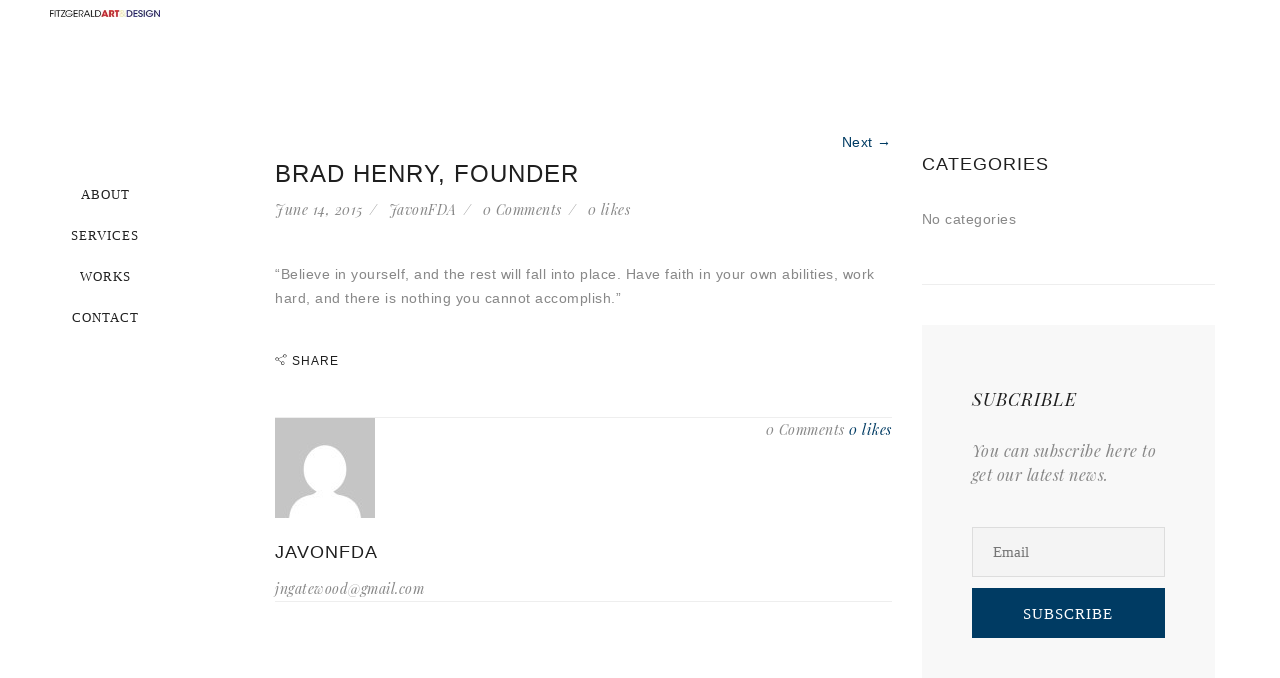

--- FILE ---
content_type: text/html; charset=UTF-8
request_url: http://www.fitzart-d.com/testimonial/brad-henry-founder/
body_size: 8485
content:
<!DOCTYPE html>
<html lang="en">
<head>
<meta charset="UTF-8" />
<meta name="viewport" content="width=device-width" />
<link rel="profile" href="http://gmpg.org/xfn/11" />
<link rel="pingback" href="http://www.fitzart-d.com/xmlrpc.php" />

<title>BRAD HENRY, Founder &#8211; Fitzgerald Art &amp; Design</title>
<meta name='robots' content='max-image-preview:large' />
<link rel='dns-prefetch' href='//fonts.googleapis.com' />
<link rel='preconnect' href='https://fonts.gstatic.com' crossorigin />
<link rel="alternate" type="application/rss+xml" title="Fitzgerald Art &amp; Design &raquo; Feed" href="http://www.fitzart-d.com/feed/" />
<link rel="alternate" type="application/rss+xml" title="Fitzgerald Art &amp; Design &raquo; Comments Feed" href="http://www.fitzart-d.com/comments/feed/" />
<script type="text/javascript">
/* <![CDATA[ */
window._wpemojiSettings = {"baseUrl":"https:\/\/s.w.org\/images\/core\/emoji\/15.0.3\/72x72\/","ext":".png","svgUrl":"https:\/\/s.w.org\/images\/core\/emoji\/15.0.3\/svg\/","svgExt":".svg","source":{"concatemoji":"http:\/\/www.fitzart-d.com\/wp-includes\/js\/wp-emoji-release.min.js?ver=6.5.7"}};
/*! This file is auto-generated */
!function(i,n){var o,s,e;function c(e){try{var t={supportTests:e,timestamp:(new Date).valueOf()};sessionStorage.setItem(o,JSON.stringify(t))}catch(e){}}function p(e,t,n){e.clearRect(0,0,e.canvas.width,e.canvas.height),e.fillText(t,0,0);var t=new Uint32Array(e.getImageData(0,0,e.canvas.width,e.canvas.height).data),r=(e.clearRect(0,0,e.canvas.width,e.canvas.height),e.fillText(n,0,0),new Uint32Array(e.getImageData(0,0,e.canvas.width,e.canvas.height).data));return t.every(function(e,t){return e===r[t]})}function u(e,t,n){switch(t){case"flag":return n(e,"\ud83c\udff3\ufe0f\u200d\u26a7\ufe0f","\ud83c\udff3\ufe0f\u200b\u26a7\ufe0f")?!1:!n(e,"\ud83c\uddfa\ud83c\uddf3","\ud83c\uddfa\u200b\ud83c\uddf3")&&!n(e,"\ud83c\udff4\udb40\udc67\udb40\udc62\udb40\udc65\udb40\udc6e\udb40\udc67\udb40\udc7f","\ud83c\udff4\u200b\udb40\udc67\u200b\udb40\udc62\u200b\udb40\udc65\u200b\udb40\udc6e\u200b\udb40\udc67\u200b\udb40\udc7f");case"emoji":return!n(e,"\ud83d\udc26\u200d\u2b1b","\ud83d\udc26\u200b\u2b1b")}return!1}function f(e,t,n){var r="undefined"!=typeof WorkerGlobalScope&&self instanceof WorkerGlobalScope?new OffscreenCanvas(300,150):i.createElement("canvas"),a=r.getContext("2d",{willReadFrequently:!0}),o=(a.textBaseline="top",a.font="600 32px Arial",{});return e.forEach(function(e){o[e]=t(a,e,n)}),o}function t(e){var t=i.createElement("script");t.src=e,t.defer=!0,i.head.appendChild(t)}"undefined"!=typeof Promise&&(o="wpEmojiSettingsSupports",s=["flag","emoji"],n.supports={everything:!0,everythingExceptFlag:!0},e=new Promise(function(e){i.addEventListener("DOMContentLoaded",e,{once:!0})}),new Promise(function(t){var n=function(){try{var e=JSON.parse(sessionStorage.getItem(o));if("object"==typeof e&&"number"==typeof e.timestamp&&(new Date).valueOf()<e.timestamp+604800&&"object"==typeof e.supportTests)return e.supportTests}catch(e){}return null}();if(!n){if("undefined"!=typeof Worker&&"undefined"!=typeof OffscreenCanvas&&"undefined"!=typeof URL&&URL.createObjectURL&&"undefined"!=typeof Blob)try{var e="postMessage("+f.toString()+"("+[JSON.stringify(s),u.toString(),p.toString()].join(",")+"));",r=new Blob([e],{type:"text/javascript"}),a=new Worker(URL.createObjectURL(r),{name:"wpTestEmojiSupports"});return void(a.onmessage=function(e){c(n=e.data),a.terminate(),t(n)})}catch(e){}c(n=f(s,u,p))}t(n)}).then(function(e){for(var t in e)n.supports[t]=e[t],n.supports.everything=n.supports.everything&&n.supports[t],"flag"!==t&&(n.supports.everythingExceptFlag=n.supports.everythingExceptFlag&&n.supports[t]);n.supports.everythingExceptFlag=n.supports.everythingExceptFlag&&!n.supports.flag,n.DOMReady=!1,n.readyCallback=function(){n.DOMReady=!0}}).then(function(){return e}).then(function(){var e;n.supports.everything||(n.readyCallback(),(e=n.source||{}).concatemoji?t(e.concatemoji):e.wpemoji&&e.twemoji&&(t(e.twemoji),t(e.wpemoji)))}))}((window,document),window._wpemojiSettings);
/* ]]> */
</script>
<style id='wp-emoji-styles-inline-css' type='text/css'>

	img.wp-smiley, img.emoji {
		display: inline !important;
		border: none !important;
		box-shadow: none !important;
		height: 1em !important;
		width: 1em !important;
		margin: 0 0.07em !important;
		vertical-align: -0.1em !important;
		background: none !important;
		padding: 0 !important;
	}
</style>
<style id='classic-theme-styles-inline-css' type='text/css'>
/*! This file is auto-generated */
.wp-block-button__link{color:#fff;background-color:#32373c;border-radius:9999px;box-shadow:none;text-decoration:none;padding:calc(.667em + 2px) calc(1.333em + 2px);font-size:1.125em}.wp-block-file__button{background:#32373c;color:#fff;text-decoration:none}
</style>
<style id='global-styles-inline-css' type='text/css'>
body{--wp--preset--color--black: #000000;--wp--preset--color--cyan-bluish-gray: #abb8c3;--wp--preset--color--white: #ffffff;--wp--preset--color--pale-pink: #f78da7;--wp--preset--color--vivid-red: #cf2e2e;--wp--preset--color--luminous-vivid-orange: #ff6900;--wp--preset--color--luminous-vivid-amber: #fcb900;--wp--preset--color--light-green-cyan: #7bdcb5;--wp--preset--color--vivid-green-cyan: #00d084;--wp--preset--color--pale-cyan-blue: #8ed1fc;--wp--preset--color--vivid-cyan-blue: #0693e3;--wp--preset--color--vivid-purple: #9b51e0;--wp--preset--gradient--vivid-cyan-blue-to-vivid-purple: linear-gradient(135deg,rgba(6,147,227,1) 0%,rgb(155,81,224) 100%);--wp--preset--gradient--light-green-cyan-to-vivid-green-cyan: linear-gradient(135deg,rgb(122,220,180) 0%,rgb(0,208,130) 100%);--wp--preset--gradient--luminous-vivid-amber-to-luminous-vivid-orange: linear-gradient(135deg,rgba(252,185,0,1) 0%,rgba(255,105,0,1) 100%);--wp--preset--gradient--luminous-vivid-orange-to-vivid-red: linear-gradient(135deg,rgba(255,105,0,1) 0%,rgb(207,46,46) 100%);--wp--preset--gradient--very-light-gray-to-cyan-bluish-gray: linear-gradient(135deg,rgb(238,238,238) 0%,rgb(169,184,195) 100%);--wp--preset--gradient--cool-to-warm-spectrum: linear-gradient(135deg,rgb(74,234,220) 0%,rgb(151,120,209) 20%,rgb(207,42,186) 40%,rgb(238,44,130) 60%,rgb(251,105,98) 80%,rgb(254,248,76) 100%);--wp--preset--gradient--blush-light-purple: linear-gradient(135deg,rgb(255,206,236) 0%,rgb(152,150,240) 100%);--wp--preset--gradient--blush-bordeaux: linear-gradient(135deg,rgb(254,205,165) 0%,rgb(254,45,45) 50%,rgb(107,0,62) 100%);--wp--preset--gradient--luminous-dusk: linear-gradient(135deg,rgb(255,203,112) 0%,rgb(199,81,192) 50%,rgb(65,88,208) 100%);--wp--preset--gradient--pale-ocean: linear-gradient(135deg,rgb(255,245,203) 0%,rgb(182,227,212) 50%,rgb(51,167,181) 100%);--wp--preset--gradient--electric-grass: linear-gradient(135deg,rgb(202,248,128) 0%,rgb(113,206,126) 100%);--wp--preset--gradient--midnight: linear-gradient(135deg,rgb(2,3,129) 0%,rgb(40,116,252) 100%);--wp--preset--font-size--small: 13px;--wp--preset--font-size--medium: 20px;--wp--preset--font-size--large: 36px;--wp--preset--font-size--x-large: 42px;--wp--preset--spacing--20: 0.44rem;--wp--preset--spacing--30: 0.67rem;--wp--preset--spacing--40: 1rem;--wp--preset--spacing--50: 1.5rem;--wp--preset--spacing--60: 2.25rem;--wp--preset--spacing--70: 3.38rem;--wp--preset--spacing--80: 5.06rem;--wp--preset--shadow--natural: 6px 6px 9px rgba(0, 0, 0, 0.2);--wp--preset--shadow--deep: 12px 12px 50px rgba(0, 0, 0, 0.4);--wp--preset--shadow--sharp: 6px 6px 0px rgba(0, 0, 0, 0.2);--wp--preset--shadow--outlined: 6px 6px 0px -3px rgba(255, 255, 255, 1), 6px 6px rgba(0, 0, 0, 1);--wp--preset--shadow--crisp: 6px 6px 0px rgba(0, 0, 0, 1);}:where(.is-layout-flex){gap: 0.5em;}:where(.is-layout-grid){gap: 0.5em;}body .is-layout-flex{display: flex;}body .is-layout-flex{flex-wrap: wrap;align-items: center;}body .is-layout-flex > *{margin: 0;}body .is-layout-grid{display: grid;}body .is-layout-grid > *{margin: 0;}:where(.wp-block-columns.is-layout-flex){gap: 2em;}:where(.wp-block-columns.is-layout-grid){gap: 2em;}:where(.wp-block-post-template.is-layout-flex){gap: 1.25em;}:where(.wp-block-post-template.is-layout-grid){gap: 1.25em;}.has-black-color{color: var(--wp--preset--color--black) !important;}.has-cyan-bluish-gray-color{color: var(--wp--preset--color--cyan-bluish-gray) !important;}.has-white-color{color: var(--wp--preset--color--white) !important;}.has-pale-pink-color{color: var(--wp--preset--color--pale-pink) !important;}.has-vivid-red-color{color: var(--wp--preset--color--vivid-red) !important;}.has-luminous-vivid-orange-color{color: var(--wp--preset--color--luminous-vivid-orange) !important;}.has-luminous-vivid-amber-color{color: var(--wp--preset--color--luminous-vivid-amber) !important;}.has-light-green-cyan-color{color: var(--wp--preset--color--light-green-cyan) !important;}.has-vivid-green-cyan-color{color: var(--wp--preset--color--vivid-green-cyan) !important;}.has-pale-cyan-blue-color{color: var(--wp--preset--color--pale-cyan-blue) !important;}.has-vivid-cyan-blue-color{color: var(--wp--preset--color--vivid-cyan-blue) !important;}.has-vivid-purple-color{color: var(--wp--preset--color--vivid-purple) !important;}.has-black-background-color{background-color: var(--wp--preset--color--black) !important;}.has-cyan-bluish-gray-background-color{background-color: var(--wp--preset--color--cyan-bluish-gray) !important;}.has-white-background-color{background-color: var(--wp--preset--color--white) !important;}.has-pale-pink-background-color{background-color: var(--wp--preset--color--pale-pink) !important;}.has-vivid-red-background-color{background-color: var(--wp--preset--color--vivid-red) !important;}.has-luminous-vivid-orange-background-color{background-color: var(--wp--preset--color--luminous-vivid-orange) !important;}.has-luminous-vivid-amber-background-color{background-color: var(--wp--preset--color--luminous-vivid-amber) !important;}.has-light-green-cyan-background-color{background-color: var(--wp--preset--color--light-green-cyan) !important;}.has-vivid-green-cyan-background-color{background-color: var(--wp--preset--color--vivid-green-cyan) !important;}.has-pale-cyan-blue-background-color{background-color: var(--wp--preset--color--pale-cyan-blue) !important;}.has-vivid-cyan-blue-background-color{background-color: var(--wp--preset--color--vivid-cyan-blue) !important;}.has-vivid-purple-background-color{background-color: var(--wp--preset--color--vivid-purple) !important;}.has-black-border-color{border-color: var(--wp--preset--color--black) !important;}.has-cyan-bluish-gray-border-color{border-color: var(--wp--preset--color--cyan-bluish-gray) !important;}.has-white-border-color{border-color: var(--wp--preset--color--white) !important;}.has-pale-pink-border-color{border-color: var(--wp--preset--color--pale-pink) !important;}.has-vivid-red-border-color{border-color: var(--wp--preset--color--vivid-red) !important;}.has-luminous-vivid-orange-border-color{border-color: var(--wp--preset--color--luminous-vivid-orange) !important;}.has-luminous-vivid-amber-border-color{border-color: var(--wp--preset--color--luminous-vivid-amber) !important;}.has-light-green-cyan-border-color{border-color: var(--wp--preset--color--light-green-cyan) !important;}.has-vivid-green-cyan-border-color{border-color: var(--wp--preset--color--vivid-green-cyan) !important;}.has-pale-cyan-blue-border-color{border-color: var(--wp--preset--color--pale-cyan-blue) !important;}.has-vivid-cyan-blue-border-color{border-color: var(--wp--preset--color--vivid-cyan-blue) !important;}.has-vivid-purple-border-color{border-color: var(--wp--preset--color--vivid-purple) !important;}.has-vivid-cyan-blue-to-vivid-purple-gradient-background{background: var(--wp--preset--gradient--vivid-cyan-blue-to-vivid-purple) !important;}.has-light-green-cyan-to-vivid-green-cyan-gradient-background{background: var(--wp--preset--gradient--light-green-cyan-to-vivid-green-cyan) !important;}.has-luminous-vivid-amber-to-luminous-vivid-orange-gradient-background{background: var(--wp--preset--gradient--luminous-vivid-amber-to-luminous-vivid-orange) !important;}.has-luminous-vivid-orange-to-vivid-red-gradient-background{background: var(--wp--preset--gradient--luminous-vivid-orange-to-vivid-red) !important;}.has-very-light-gray-to-cyan-bluish-gray-gradient-background{background: var(--wp--preset--gradient--very-light-gray-to-cyan-bluish-gray) !important;}.has-cool-to-warm-spectrum-gradient-background{background: var(--wp--preset--gradient--cool-to-warm-spectrum) !important;}.has-blush-light-purple-gradient-background{background: var(--wp--preset--gradient--blush-light-purple) !important;}.has-blush-bordeaux-gradient-background{background: var(--wp--preset--gradient--blush-bordeaux) !important;}.has-luminous-dusk-gradient-background{background: var(--wp--preset--gradient--luminous-dusk) !important;}.has-pale-ocean-gradient-background{background: var(--wp--preset--gradient--pale-ocean) !important;}.has-electric-grass-gradient-background{background: var(--wp--preset--gradient--electric-grass) !important;}.has-midnight-gradient-background{background: var(--wp--preset--gradient--midnight) !important;}.has-small-font-size{font-size: var(--wp--preset--font-size--small) !important;}.has-medium-font-size{font-size: var(--wp--preset--font-size--medium) !important;}.has-large-font-size{font-size: var(--wp--preset--font-size--large) !important;}.has-x-large-font-size{font-size: var(--wp--preset--font-size--x-large) !important;}
.wp-block-navigation a:where(:not(.wp-element-button)){color: inherit;}
:where(.wp-block-post-template.is-layout-flex){gap: 1.25em;}:where(.wp-block-post-template.is-layout-grid){gap: 1.25em;}
:where(.wp-block-columns.is-layout-flex){gap: 2em;}:where(.wp-block-columns.is-layout-grid){gap: 2em;}
.wp-block-pullquote{font-size: 1.5em;line-height: 1.6;}
</style>
<link rel='stylesheet' id='redux-extendify-styles-css' href='http://www.fitzart-d.com/wp-content/plugins/redux-framework/redux-core/assets/css/extendify-utilities.css?ver=4.4.15'  media='all' />
<link rel='stylesheet' id='cms-plugin-stylesheet-css' href='http://www.fitzart-d.com/wp-content/plugins/cmssuperheroes/assets/css/cms-style.css?ver=6.5.7'  media='all' />
<link rel='stylesheet' id='contact-form-7-css' href='http://www.fitzart-d.com/wp-content/plugins/contact-form-7/includes/css/styles.css?ver=5.4.1'  media='all' />
<link rel='stylesheet' id='rs-plugin-settings-css' href='http://www.fitzart-d.com/wp-content/plugins/revslider/public/assets/css/settings.css?ver=5.4.8.3'  media='all' />
<style id='rs-plugin-settings-inline-css' type='text/css'>
#rs-demo-id {}
</style>
<link rel='stylesheet' id='monaco-static-css' href='http://www.fitzart-d.com/wp-content/themes/zk-monaco/assets/css/static.css?ver=2.0'  media='all' />
<link rel='stylesheet' id='monaco-child-style-css' href='http://www.fitzart-d.com/wp-content/themes/zk-monaco-child/style.css?ver=2.0'  media='all' />
<link rel='stylesheet' id='bootstrap-css' href='http://www.fitzart-d.com/wp-content/themes/zk-monaco/assets/css/bootstrap.min.css?ver=3.3.4'  media='all' />
<link rel='stylesheet' id='font-awesome-css' href='http://www.fitzart-d.com/wp-content/themes/zk-monaco/assets/css/font-awesome.min.css?ver=4.7.0'  media='all' />
<link rel='stylesheet' id='font-ionicons-css' href='http://www.fitzart-d.com/wp-content/themes/zk-monaco/assets/css/ionicons.min.css?ver=2.0.1'  media='all' />
<link rel='stylesheet' id='cms-icon-pe7stroke-css' href='http://www.fitzart-d.com/wp-content/themes/zk-monaco/assets/css/pe-icon-7-stroke.css?ver=1.0.1'  media='all' />
<link rel='stylesheet' id='monaco-style-css' href='http://www.fitzart-d.com/wp-content/themes/zk-monaco-child/style.css?ver=6.5.7'  media='all' />
<!--[if lt IE 11]>
<link rel='stylesheet' id='zk-monaco-ie-css' href='http://www.fitzart-d.com/wp-content/themes/zk-monaco/assets/css/ie.css?ver=1.6.0'  media='all' />
<![endif]-->
<link rel='stylesheet' id='prettyphoto-css' href='http://www.fitzart-d.com/wp-content/plugins/js_composer/assets/lib/prettyphoto/css/prettyPhoto.min.css?ver=5.5.2'  media='all' />
<link rel='stylesheet' id='widget_cms_social_scripts-css' href='http://www.fitzart-d.com/wp-content/themes/zk-monaco/inc/widgets/cms_social.css?ver=6.5.7'  media='all' />
<link rel='stylesheet' id='widget_cms_instagram_scripts-css' href='http://www.fitzart-d.com/wp-content/themes/zk-monaco/inc/widgets/cms_instagram.css?ver=6.5.7'  media='all' />
<link rel='stylesheet' id='newsletter-css' href='http://www.fitzart-d.com/wp-content/plugins/newsletter/style.css?ver=8.3.0'  media='all' />
<link rel="preload" as="style" href="https://fonts.googleapis.com/css?family=Playfair%20Display:400italic&#038;display=swap&#038;ver=1580407894" /><link rel="stylesheet" href="https://fonts.googleapis.com/css?family=Playfair%20Display:400italic&#038;display=swap&#038;ver=1580407894" media="print" onload="this.media='all'"><noscript><link rel="stylesheet" href="https://fonts.googleapis.com/css?family=Playfair%20Display:400italic&#038;display=swap&#038;ver=1580407894" /></noscript><script  src="http://www.fitzart-d.com/wp-includes/js/jquery/jquery.min.js?ver=3.7.1" id="jquery-core-js"></script>
<script  src="http://www.fitzart-d.com/wp-includes/js/jquery/jquery-migrate.min.js?ver=3.4.1" id="jquery-migrate-js"></script>
<script  src="http://www.fitzart-d.com/wp-content/plugins/revslider/public/assets/js/jquery.themepunch.tools.min.js?ver=5.4.8.3" id="tp-tools-js"></script>
<script  src="http://www.fitzart-d.com/wp-content/plugins/revslider/public/assets/js/jquery.themepunch.revolution.min.js?ver=5.4.8.3" id="revmin-js"></script>
<script  src="http://www.fitzart-d.com/wp-content/themes/zk-monaco/assets/js/bootstrap.min.js?ver=3.3.2" id="bootstrap-js"></script>
<link rel="https://api.w.org/" href="http://www.fitzart-d.com/wp-json/" /><link rel="EditURI" type="application/rsd+xml" title="RSD" href="http://www.fitzart-d.com/xmlrpc.php?rsd" />
<meta name="generator" content="WordPress 6.5.7" />
<link rel="canonical" href="http://www.fitzart-d.com/testimonial/brad-henry-founder/" />
<link rel='shortlink' href='http://www.fitzart-d.com/?p=6060' />
<link rel="alternate" type="application/json+oembed" href="http://www.fitzart-d.com/wp-json/oembed/1.0/embed?url=http%3A%2F%2Fwww.fitzart-d.com%2Ftestimonial%2Fbrad-henry-founder%2F" />
<link rel="alternate" type="text/xml+oembed" href="http://www.fitzart-d.com/wp-json/oembed/1.0/embed?url=http%3A%2F%2Fwww.fitzart-d.com%2Ftestimonial%2Fbrad-henry-founder%2F&#038;format=xml" />
<meta name="generator" content="Redux 4.4.15" /><style type="text/css" data-type="cms_shortcodes-custom-css">background:url(../images/) top center no-repeat;   #cms-page:not(.header-v1) #cms-header-logo a,#cms-page:not(.header-v1) .main-navigation ul:first-child > li > a,#cms-page:not(.header-v1) .main-navigation ul:first-child > li > span{line-height:70px}#cms-page:not(.header-v1) #cms-header-logo a img{height:75}#cms-page:not(.header-v1) .header-sticky #cms-header-logo a,#cms-page:not(.header-v1) .header-sticky .main-navigation ul:first-child > li > a,#cms-page:not(.header-v1) .header-sticky .main-navigation ul:first-child > li > span{line-height:80px}#cms-page:not(.header-v1) .header-sticky #cms-header-logo a img{height:22px}@media (max-width:991px){#masthead #cms-header-navigation{top:70px}#masthead .has-sticky #cms-header-navigation{top:80px}}</style><meta name="generator" content="Powered by WPBakery Page Builder - drag and drop page builder for WordPress."/>
<!--[if lte IE 9]><link rel="stylesheet" type="text/css" href="http://www.fitzart-d.com/wp-content/plugins/js_composer/assets/css/vc_lte_ie9.min.css" media="screen"><![endif]--><meta name="generator" content="Powered by Slider Revolution 5.4.8.3 - responsive, Mobile-Friendly Slider Plugin for WordPress with comfortable drag and drop interface." />
<script >function setREVStartSize(e){									
						try{ e.c=jQuery(e.c);var i=jQuery(window).width(),t=9999,r=0,n=0,l=0,f=0,s=0,h=0;
							if(e.responsiveLevels&&(jQuery.each(e.responsiveLevels,function(e,f){f>i&&(t=r=f,l=e),i>f&&f>r&&(r=f,n=e)}),t>r&&(l=n)),f=e.gridheight[l]||e.gridheight[0]||e.gridheight,s=e.gridwidth[l]||e.gridwidth[0]||e.gridwidth,h=i/s,h=h>1?1:h,f=Math.round(h*f),"fullscreen"==e.sliderLayout){var u=(e.c.width(),jQuery(window).height());if(void 0!=e.fullScreenOffsetContainer){var c=e.fullScreenOffsetContainer.split(",");if (c) jQuery.each(c,function(e,i){u=jQuery(i).length>0?u-jQuery(i).outerHeight(!0):u}),e.fullScreenOffset.split("%").length>1&&void 0!=e.fullScreenOffset&&e.fullScreenOffset.length>0?u-=jQuery(window).height()*parseInt(e.fullScreenOffset,0)/100:void 0!=e.fullScreenOffset&&e.fullScreenOffset.length>0&&(u-=parseInt(e.fullScreenOffset,0))}f=u}else void 0!=e.minHeight&&f<e.minHeight&&(f=e.minHeight);e.c.closest(".rev_slider_wrapper").css({height:f})					
						}catch(d){console.log("Failure at Presize of Slider:"+d)}						
					};</script>
		<style type="text/css" id="wp-custom-css">
			#masthead.header-v1 #cms-header-navigation {
background: none;
}		</style>
		<style id="smof_data-dynamic-css" title="dynamic-css" class="redux-options-output">body{background-color:#ffffff;}body{padding-top:50px;padding-right:50px;padding-bottom:50px;padding-left:50px;}#cms-content-wrapper{background-color:#ffffff;}a{color:#003b63;}a:hover{color:#888888;}body, .tags-list a{line-height:24px;letter-spacing:0.5px;color:#888888;font-size:14px;}h1,.h1,h1 a,.h1 a{line-height:77px;letter-spacing:1px;color:#1f1f1f;font-size:48px;}h2,.h2,h2 a,.h2 a{line-height:39px;letter-spacing:1px;color:#1f1f1f;font-size:24px;}h3,.h3,h3 a,.h3 a{line-height:29px;letter-spacing:1px;color:#1f1f1f;font-size:18px;}h4,.h4,h4 a,.h4 a{line-height:26px;letter-spacing:1px;color:#1f1f1f;font-size:16px;}h5,.h5,h5 a,.h5 a, .product-name a, thead, ul.product_list_widget span.product-title{line-height:20px;letter-spacing:1px;color:#1f1f1f;font-size:14px;}h6,.h6,h6 a,.h6 a{line-height:16px;letter-spacing:1px;color:#1f1f1f;font-size:12px;}#masthead{margin-bottom:100px;}#masthead, #masthead #cms-header.header-sticky{padding-right:50px;padding-left:50px;}#masthead{border-bottom:0px solid transparent;}#masthead{background-color:transparent;}.main-navigation > div ul:first-child > li > a{text-transform:uppercase;letter-spacing:1px;font-size:13px;}.main-navigation > div ul:first-child ul{background-color:#000000;}.main-navigation > div ul:first-child > li li a{color:#ffffff;}.main-navigation > div ul:first-child > li li a:hover{color:#b46d70;}.main-navigation > div ul:first-child > li li a:active{color:#b46d70;}.main-navigation > div ul:first-child > li li, .main-navigation > div ul:first-child > li li a{line-height:24px;font-size:14px;}
                .main-navigation > div ul:first-child > li li:not(.group):hover, 
                .main-navigation > div ul:first-child > li li.current-menu-item:not(.group)
            {background-color:transparent;}
                .main-navigation > div ul:first-child > li li:not(.group), 
                .main-navigation > div ul:first-child > li > ul.multicolumn > li.group > a
            {border-bottom:0px solid #999999;}#masthead #cms-header-navigation.tablets-nav{background-color:#000000;}#cms-header-navigation.tablets-nav .main-navigation a{line-height:24px;font-size:14px;}#cms-header-navigation.tablets-nav a:hover, #cms-header-navigation.tablets-nav .current-menu-item > a{background-color:transparent;}#cms-header-navigation.tablets-nav .nav-menu > a{border-bottom:0px solid #999999;}#footer-wrapper{margin-top:100px;}#footer-wrapper{border-top:0px solid ;}#cms-footer-bottom, #cms-footer-bottom a{line-height:24px;color:#fff;font-size:16px;}footer #cms-footer-bottom{background-color:#222222;}footer #cms-footer-bottom{padding-bottom:75px;}</style><noscript><style type="text/css"> .wpb_animate_when_almost_visible { opacity: 1; }</style></noscript></head>
<body class="testimonial-template-default single single-testimonial postid-6060 ltr cms-header-v1 cms-custom-vc-row-stretch-content wpb-js-composer js-comp-ver-5.5.2 vc_responsive">
<div id="cms-page" class="cs-wide header-v1 header-left clearfix ">
    <section id="cms-header-wrapper" class="clearfix">
            		
    	<header id="masthead" class="site-header header-v1 header-left clearfix" role="banner">
    		    <div id="cms-header" class="cms-header header-v1 no-sticky clearfix">
    <div id="cms-header-inner">
        <div id="cms-header-logo">
            <a href="http://www.fitzart-d.com"><img alt="Fitzgerald Art &amp; Design" src="http://www.fitzart-d.com/wp-content/uploads/2019/04/unnamed_30.jpg"></a>
        </div>
        <div id="cms-header-navigation">
            <nav id="site-navigation" class="main-navigation" role="navigation">
                <div class="menu-menu-main-container"><ul id="menu-menu-main" class="nav-menu menu-main-menu"><li id="menu-item-6080" class="menu-item menu-item-type-post_type menu-item-object-page menu-item-home no_group menu-item-6080" data-depth="0"><a href="http://www.fitzart-d.com/" class=""><span class="menu-title">About</span></a></li>
<li id="menu-item-6084" class="menu-item menu-item-type-post_type menu-item-object-page no_group menu-item-6084" data-depth="0"><a href="http://www.fitzart-d.com/services/" class=""><span class="menu-title">Services</span></a></li>
<li id="menu-item-6275" class="menu-item menu-item-type-post_type menu-item-object-page no_group menu-item-6275" data-depth="0"><a href="http://www.fitzart-d.com/works/" class=""><span class="menu-title">Works</span></a></li>
<li id="menu-item-6085" class="menu-item menu-item-type-post_type menu-item-object-page no_group menu-item-6085" data-depth="0"><a href="http://www.fitzart-d.com/contact-us/" class=""><span class="menu-title">Contact</span></a></li>
</ul></div>
            </nav>
        </div>
        <div id="cms-nav-extra" class="cms-nav-extra main-navigation">
                                    <div id="cms-menu-mobile" class="pull-left"><ul><li><a><i class="fa fa-bars"></i></a></li></ul></div>
        </div>
    </div>
</div>
<!-- #site-navigation -->    	</header><!-- #masthead -->
    </section><!-- #cms-header-wrapper -->
	<section id="cms-content-wrapper" class=" clearfix">
    	<div id="main" class="main clearfix"><div class="container">
    <div class="row">
        <div id="primary" class="single col-xs-12 col-sm-9 col-md-8 col-lg-8">
            <div id="content" role="main">

                                    	<nav class="navigation post-navigation clearfix" role="navigation">
		<div class="nav-links clearfix">
						<a href="http://www.fitzart-d.com/testimonial/anna-cross-seller/" rel="next"><span class="meta-nav pull-right">Next &rarr;</span></a>		</div><!-- .nav-links -->
	</nav><!-- .navigation -->
	                    
<article id="post-6060" class="single-post post-6060 testimonial type-testimonial status-publish hentry">
		<div class="entry-header">
		<h2 class="entry-title">BRAD HENRY, Founder</h2>
		<div class="entry-meta cms-blog-meta cms-meta">    <ul class="list-unstyled list-inline cms_standard_blog_detail">
        <li class="detail-date"><a href="http://www.fitzart-d.com/2015/06/14/">June 14, 2015</a></li>        <li class="detail-author"><a href="http://www.fitzart-d.com/author/javonfda/" title="Posts by JavonFDA" rel="author">JavonFDA</a></li>                <li class="detail-comment"><a href="http://www.fitzart-d.com/testimonial/brad-henry-founder/">0 Comments</a></li>         <li class="entry-like"><a href="#" class="nectar-love" id="nectar-love-6060" title="Like this"> <span class="nectar-love-count">0</span> likes</a></li>    </ul>
    </div>
	</div>
	<!-- .entry-header -->

	<div class="entry-content">
		<p>“Believe in yourself, and the rest will fall into place. Have faith in your own abilities, work hard, and there is nothing you cannot accomplish.”</p>
	</div>
	<!-- .entry-content -->

	<footer class="entry-footer clearfix">
	        <span class="post-share-title left">
        <span class="h6"><i class="pe-7s-share"></i> Share</span>
        <span class="post-share">
            <a target="_blank" href="https://www.facebook.com/sharer/sharer.php?u=http://www.fitzart-d.com/testimonial/brad-henry-founder/"><i class="fa fa-facebook"></i></a>
            <a target="_blank" href="https://twitter.com/home?status=Check out this article:%20BRAD HENRY, Founder%20-%20http://www.fitzart-d.com/testimonial/brad-henry-founder/"><i class="fa fa-twitter"></i></a>
            <a target="_blank" href="https://pinterest.com/pin/create/button/?url=http://www.fitzart-d.com/testimonial/brad-henry-founder/&media=&description=BRAD HENRY, Founder"><i class="fa fa-pinterest"></i></a>
            <a target="_blank" href="https://plus.google.com/share?url=http://www.fitzart-d.com/testimonial/brad-henry-founder/"><i class="fa fa-google-plus"></i></a>
            <a target="_blank" href="http://www.linkedin.com/shareArticle?mini=true&url=http://www.fitzart-d.com/testimonial/brad-henry-founder/&title=BRAD HENRY, Founder"><i class="fa fa-linkedin"></i></a>
        </span>
    </span>
    	    	</footer>
	<!-- .entry-meta -->
</article>
<!-- #post -->

                    <div class="entry-author clearfix">
                        <div class="entry-author-avatar col-xs-6 col-sm-6 col-md-6 col-lg-6 nopaddingleft">
                            <div class="author-avatar vcard">
                                <img alt='' src='http://0.gravatar.com/avatar/373915694b86b9e80cbc718eb5c7549c?s=100&#038;d=mm&#038;r=g' srcset='http://0.gravatar.com/avatar/373915694b86b9e80cbc718eb5c7549c?s=200&#038;d=mm&#038;r=g 2x' class='avatar avatar-100 photo' height='100' width='100' decoding='async'/>                            </div>
                            <div class="author-info">
                                <h3>JavonFDA</h3>
                                <div class="playfairdisplay">jngatewood@gmail.com</div>
                            </div>
                        </div>
                        <div class="entry-author-info col-xs-6 col-sm-6 col-md-6 col-lg-6 nopaddingright text-right">
                            <span class="single-comment playfairdisplay">0 Comments</span>                                 <span class="cms-post-like playfairdisplay"><a href="#" class="nectar-love" id="nectar-love-6060" title="Like this"> <span class="nectar-love-count">0</span> likes</a></span>    
                            </div>
                    </div>

                    
<div id="comments" class="comments-area nopaddingleft nopaddingright">
	
	
		</div><!-- #comments .comments-area -->
                
            </div><!-- #content -->
        </div><!-- #primary -->
        <div id="page-sidebar" class="col-xs-12 col-sm-3 col-md-4 col-lg-4">
            
			<div id="secondary" class="widget-area" role="complementary">
			<aside id="categories-3" class="widget widget_categories"><h3 class="wg-title">Categories</h3>
			<ul>
				<li class="cat-item-none">No categories</li>			</ul>

			</aside><aside id="newsletterwidget-1" class="widget widget_newsletterwidget"><h3 class="wg-title">Subcrible</h3>You can subscribe here to get our latest news.<div class="tnp tnp-subscription tnp-widget">
<form method="post" action="http://www.fitzart-d.com/?na=s">
<input type="hidden" name="nr" value="widget">
<input type="hidden" name="nlang" value="">
<div class="tnp-field tnp-field-email"><label for="tnp-1">Email</label>
<input class="tnp-email" type="email" name="ne" id="tnp-1" value="" placeholder="" required></div>
<div class="tnp-field tnp-field-button" style="text-align: left"><input class="tnp-submit" type="submit" value="Subscribe" style="">
</div>
</form>
</div>
</aside>		</div><!-- #secondary -->
	        </div>
    </div>
</div>
        </div><!-- #main -->
        </section> <!-- #cms-content-wrapper -->
        <footer id="footer-wrapper" class="footer-bottom-layout-1">
        <div class="footer-wrapper-inner">
                                            </div>
        </footer><!-- #footer-wrapper -->
    </div><!-- #page -->
        <script  src="http://www.fitzart-d.com/wp-includes/js/dist/vendor/wp-polyfill-inert.min.js?ver=3.1.2" id="wp-polyfill-inert-js"></script>
<script  src="http://www.fitzart-d.com/wp-includes/js/dist/vendor/regenerator-runtime.min.js?ver=0.14.0" id="regenerator-runtime-js"></script>
<script  src="http://www.fitzart-d.com/wp-includes/js/dist/vendor/wp-polyfill.min.js?ver=3.15.0" id="wp-polyfill-js"></script>
<script type="text/javascript" id="contact-form-7-js-extra">
/* <![CDATA[ */
var wpcf7 = {"api":{"root":"http:\/\/www.fitzart-d.com\/wp-json\/","namespace":"contact-form-7\/v1"}};
/* ]]> */
</script>
<script  src="http://www.fitzart-d.com/wp-content/plugins/contact-form-7/includes/js/index.js?ver=5.4.1" id="contact-form-7-js"></script>
<script type="text/javascript" id="post-favorite-js-extra">
/* <![CDATA[ */
var nectarLove = {"ajaxurl":"http:\/\/www.fitzart-d.com\/wp-admin\/admin-ajax.php","postID":"6060","rooturl":"http:\/\/www.fitzart-d.com"};
/* ]]> */
</script>
<script  src="http://www.fitzart-d.com/wp-content/themes/zk-monaco/assets/js/post_favorite.js?ver=1.0" id="post-favorite-js"></script>
<script type="text/javascript" id="cmssuperheroes-main-js-extra">
/* <![CDATA[ */
var CMSOptions = {"header_type":"","menu_sticky":"0","menu_sticky_tablets":"","menu_sticky_mobile":"","paralax":"1","back_to_top":"1"};
/* ]]> */
</script>
<script  src="http://www.fitzart-d.com/wp-content/themes/zk-monaco/assets/js/main.js?ver=1.0.0" id="cmssuperheroes-main-js"></script>
<script  src="http://www.fitzart-d.com/wp-content/themes/zk-monaco/assets/js/menu.js?ver=1.0.0" id="cmssuperheroes-menu-js"></script>
<script  src="http://www.fitzart-d.com/wp-content/plugins/js_composer/assets/lib/prettyphoto/js/jquery.prettyPhoto.min.js?ver=5.5.2" id="prettyphoto-js"></script>
</body>
</html>

--- FILE ---
content_type: text/css
request_url: http://www.fitzart-d.com/wp-content/themes/zk-monaco-child/style.css?ver=2.0
body_size: 418
content:
/*
 Theme Name:   ZK Monaco Child
 Theme URI:    http://themeforest.net/user/zookastudio/portfolio
 Description:  In 2015, Creating a magazine website with WordPress has never been easier.
 Author:       Zooka Team
 Author URI:   http://support.zooka.io
 Template:     zk-monaco
 Version:      2.0
 Tags:         two-columns, three-columns, left-sidebar, right-sidebar, custom-background, custom-header, custom-menu, editor-style, featured-images, flexible-header, full-width-template, microformats, post-formats, rtl-language-support, sticky-post, theme-options, translation-ready, accessibility-ready
 Text Domain:  zk-monaco-child
*/


/*
-------------------------------------------------------------- */